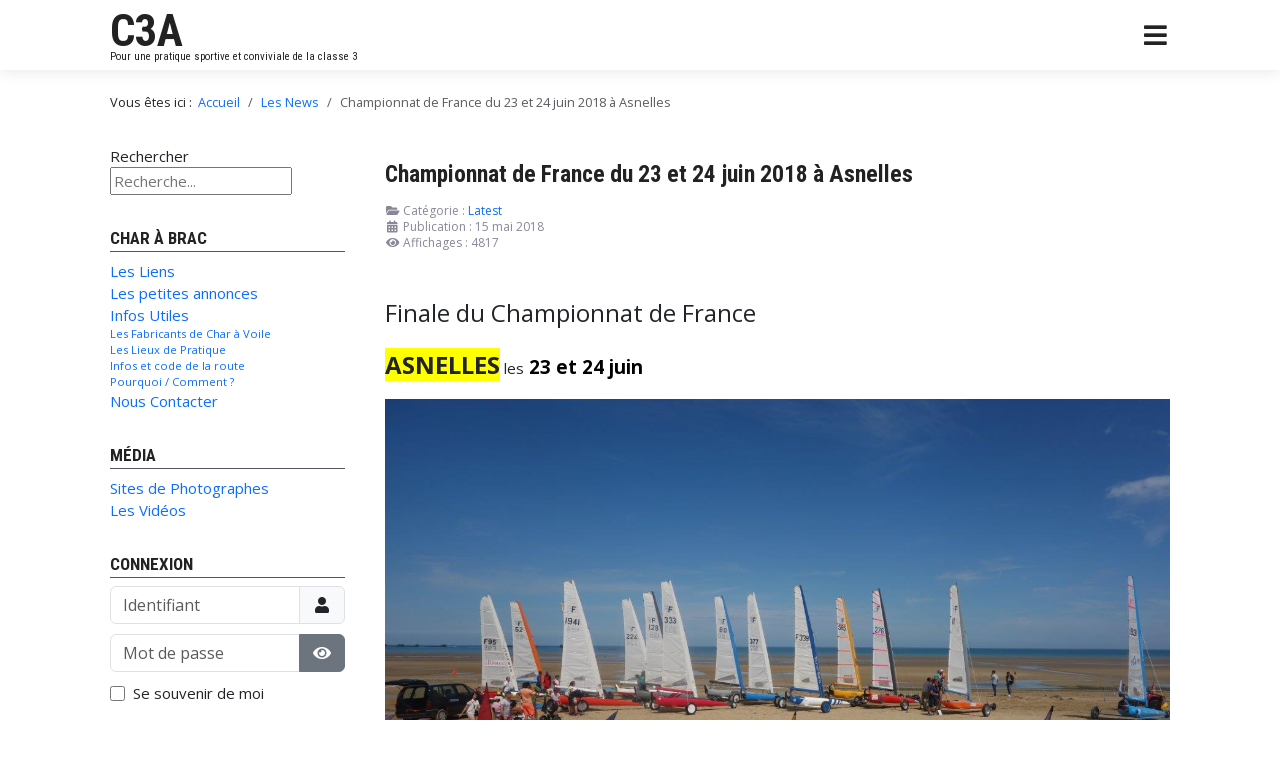

--- FILE ---
content_type: text/html; charset=utf-8
request_url: https://c3a.fr/index.php/les-news/589-championnat-de-france-du-23-et-24-juin-2018-a-asnelles
body_size: 21816
content:
<!DOCTYPE html>
<html lang="fr-fr" dir="ltr">

<head>
	<meta charset="utf-8">
	<meta name="author" content="f585">
	<meta name="viewport" content="width=device-width, initial-scale=1">
	<meta name="description" content="Classe 3 Association, notre terrain de jeu la plage, notre moteur la voile, notre carburant le vent.
Une pratique résolument sportive du char à voile, c'est notre projet.">
	<meta name="generator" content="Joomla! - Open Source Content Management">
	<title>Championnat de France du 23 et 24 juin 2018 à Asnelles</title>
	<link href="/media/system/images/joomla-favicon-pinned.svg" rel="mask-icon" color="#000">
	<link href="https://c3a.fr/index.php/component/search/?layout=blog&amp;id=589&amp;Itemid=111&amp;catid=38&amp;format=opensearch" rel="search" title="Valider C3A" type="application/opensearchdescription+xml">
	<link href="/templates/a4joomla-best-free/favicon.ico" rel="icon" type="image/vnd.microsoft.icon">

	<link href="/media/templates/site/a4joomla-best-free/css/template.min.css?322ec2421321e69d0823d906b881d4a2" rel="stylesheet" />
	<link href="/media/plg_system_webauthn/css/button.min.css?322ec2421321e69d0823d906b881d4a2" rel="stylesheet" />
	<link href="/media/vendor/joomla-custom-elements/css/joomla-alert.min.css?0.2.0" rel="stylesheet" />
	<link href="/media/com_jce/site/css/content.min.css?badb4208be409b1335b815dde676300e" rel="stylesheet" />
	<style>div.mod_search93 input[type="search"]{ width:auto; }</style>

	<link rel="stylesheet" id="googlefonts"  href="https://fonts.googleapis.com/css?family=Roboto+Condensed:400,700,700italic,400italic|Open+Sans:400,400italic,700,700italic" type="text/css" media="all" />
	<script src="/media/vendor/jquery/js/jquery.min.js?3.7.1"></script>
	<script src="/media/legacy/js/jquery-noconflict.min.js?647005fc12b79b3ca2bb30c059899d5994e3e34d"></script>
	<script src="/media/mod_menu/js/menu-es5.min.js?322ec2421321e69d0823d906b881d4a2" nomodule defer></script>
	<script type="application/json" class="joomla-script-options new">{"joomla.jtext":{"PLG_SYSTEM_WEBAUTHN_ERR_CANNOT_FIND_USERNAME":"Impossible de trouver le champ nom d'utilisateur dans le module de connexion. D\u00e9sol\u00e9, l'authentification sans mot de passe ne fonctionnera pas sur ce site, \u00e0 moins que vous n'utilisiez un autre module de connexion.","PLG_SYSTEM_WEBAUTHN_ERR_EMPTY_USERNAME":"Vous devez saisir votre nom d'utilisateur (mais PAS votre mot de passe) avant de cliquer sur le bouton d'Authentification Web.","PLG_SYSTEM_WEBAUTHN_ERR_INVALID_USERNAME":"Le nom d'utilisateur sp\u00e9cifi\u00e9 ne correspond pas \u00e0 un compte utilisateur de ce site ayant activ\u00e9 la connexion sans mot de passe.","JSHOWPASSWORD":"Afficher le mot de passe","JHIDEPASSWORD":"Masquer le mot de passe","ERROR":"Erreur","MESSAGE":"Message","NOTICE":"Annonce","WARNING":"Avertissement","JCLOSE":"Fermer","JOK":"OK","JOPEN":"Ouvrir"},"system.paths":{"root":"","rootFull":"https:\/\/c3a.fr\/","base":"","baseFull":"https:\/\/c3a.fr\/"},"csrf.token":"64d0fc996e6e07033fd44117ff52564c","system.keepalive":{"interval":840000,"uri":"\/index.php\/component\/ajax\/?format=json"}}</script>
	<script src="/media/system/js/core.min.js?ee06c8994b37d13d4ad21c573bbffeeb9465c0e2"></script>
	<script src="/media/templates/site/a4joomla-best-free/js/template.js?322ec2421321e69d0823d906b881d4a2" defer></script>
	<script src="/media/system/js/keepalive-es5.min.js?4eac3f5b0c42a860f0f438ed1bea8b0bdddb3804" defer nomodule></script>
	<script src="/media/system/js/messages-es5.min.js?c29829fd2432533d05b15b771f86c6637708bd9d" nomodule defer></script>
	<script src="/media/plg_system_webauthn/js/login.min.js?322ec2421321e69d0823d906b881d4a2" defer></script>
	<script src="/media/templates/site/a4joomla-best-free/js/jquery.sidr.min.js?322ec2421321e69d0823d906b881d4a2"></script>
	<script src="/media/system/js/keepalive.min.js?9f10654c2f49ca104ca0449def6eec3f06bd19c0" type="module"></script>
	<script src="/media/system/js/fields/passwordview.min.js?7a48811dc5605f94fa90513f34bc7b5c54e91043" defer></script>
	<script src="/media/system/js/messages.min.js?7f7aa28ac8e8d42145850e8b45b3bc82ff9a6411" type="module"></script>
	<script type="application/ld+json">{"@context":"https:\/\/schema.org","@type":"BreadcrumbList","itemListElement":[{"@type":"ListItem","position":1,"item":{"@id":"https:\/\/c3a.fr\/index.php","name":"Accueil"}},{"@type":"ListItem","position":2,"item":{"@id":"https:\/\/c3a.fr\/index.php\/les-news","name":"Les News"}},{"@type":"ListItem","position":3,"item":{"name":"Championnat de France du 23 et 24 juin 2018 à Asnelles"}}]}</script>


<style type="text/css">
#logo h2 { font-family: 'Roboto Condensed', sans-serif; font-size:44px; letter-spacing: 0px; }
#logo h3 { font-family: 'Roboto Condensed', sans-serif; font-size:11px; letter-spacing: 0px; margin-top:-5px; }
h2.fullpageheader { font-size: 38px; font-family: 'Roboto Condensed', sans-serif; letter-spacing: 1px;} 
h3.fullpageheader {	font-size: 17px; font-family: 'Times New Roman', Times, serif; letter-spacing: 8px;} 
body { font-family: 'Open Sans', sans-serif; font-size:15px; }
h1,h2,h3,h4,h5,h6, div.moduletable h3, #sidebar div.moduletable h3, #sidebar-2 div.moduletable h3, .moduletable._menu h3, #sidebar div.moduletable._menu h3, #sidebar-2 div.moduletable._menu h3 { font-family: 'Roboto Condensed', sans-serif; }
@media screen and (max-width: 1280px) {.navbar .nav, .navbar .nav > li {float: none;}}
</style>

</head>
<body class="com_content view-article layout-blog no-task itemid-111">
  
  <div id="navwrap">
	<div id="navcontainer" class="container-fluid">      
		<div id="navflex" >
			<div id="logo">
					<h2><a href="https://c3a.fr/" title="C3A">C3A</a></h2>
					<h3>Pour une pratique sportive et conviviale de la classe 3</h3> 
			</div>
			<div id="navright" >
		
				<div id="topmenu" class="navbar navbar-inverse">
					<div id="topnav" class="navbar-inner">
						<div id="myoverlay"></div>
						<a id="menu-button" href="#sidr" class="fa fa-bars" >

						</a>
						<div id="sidr" >
							<a href="#" id="myclosebtn" >&times;</a>
																						<ul class="mod-menu mod-list nav  nav-pills">
<li class="nav-item item-101 default"><a href="/index.php" >Accueil</a></li><li class="nav-item item-111 current active deeper parent"><a href="/index.php/les-news" aria-current="location">Les News</a><ul class="mod-menu__sub list-unstyled small"><li class="nav-item item-112"><a href="/index.php/les-news/vu-dans-la-presse" >Vu dans la Presse</a></li></ul></li><li class="nav-item item-113 parent"><a href="/index.php/la-competition" >La Compétition</a></li><li class="nav-item item-119"><a href="/index.php/l-association" >L'Association</a></li><li class="nav-item item-120 parent"><a href="/index.php/un-peu-d-histoire" >Un Peu d'Histoire</a></li><li class="nav-item item-122"><a href="/index.php/nouvelles-du-front-de-mer" >Nouvelles du Front (de Mer)</a></li></ul>

													</div>
					</div>	
					<div id="soci">
																																								</div>
					
				</div> 
				
			</div>
		</div>
	</div>
	</div>

<div id="allwrap" >

	<div id="wrap" class="container-fluid" >

					<div id="pathway">
				<nav class="mod-breadcrumbs__wrapper" aria-label="Fil de navigation">
    <ol class="mod-breadcrumbs breadcrumb px-3 py-2">
                    <li class="mod-breadcrumbs__here float-start">
                Vous êtes ici : &#160;
            </li>
        
        <li class="mod-breadcrumbs__item breadcrumb-item"><a href="/index.php" class="pathway"><span>Accueil</span></a></li><li class="mod-breadcrumbs__item breadcrumb-item"><a href="/index.php/les-news" class="pathway"><span>Les News</span></a></li><li class="mod-breadcrumbs__item breadcrumb-item active"><span>Championnat de France du 23 et 24 juin 2018 à Asnelles</span></li>    </ol>
    </nav>

			</div>
		 
		<div id="cbody" class="row">
							<div id="sidebar" class="col-md-3">     
					<div class="moduletable ">
        <div class="search mod_search93">
	<form action="/index.php/les-news/589-championnat-de-france-du-23-et-24-juin-2018-a-asnelles" method="post" class="form-inline" role="search">
		<label for="mod-search-searchword93" class="element-invisible">Rechercher</label> <input name="searchword" id="mod-search-searchword93" maxlength="200"  class="inputbox search-query input-medium" type="search" size="20" placeholder="Recherche..." />		<input type="hidden" name="task" value="search" />
		<input type="hidden" name="option" value="com_search" />
		<input type="hidden" name="Itemid" value="111" />
	</form>
</div>
</div>
<div class="moduletable ">
            <h3 >Char à Brac</h3>        <ul class="mod-menu mod-list nav ">
<li class="nav-item item-123"><a href="/index.php/les-liens" >Les Liens</a></li><li class="nav-item item-170"><a href="/index.php/les-petites-annonces" >Les petites annonces</a></li><li class="nav-item item-124 deeper parent"><a href="/index.php/infos-utiles" >Infos Utiles</a><ul class="mod-menu__sub list-unstyled small"><li class="nav-item item-125"><a href="/index.php/infos-utiles/les-fabricants-de-char-a-voile" >Les Fabricants de Char à Voile</a></li><li class="nav-item item-126"><a href="http://www.ffcv.org/view.php?node=5" target="_blank" rel="noopener noreferrer">Les Lieux de Pratique</a></li><li class="nav-item item-127"><a href="/index.php/infos-utiles/infos-et-code-de-la-route" >Infos et code de la route</a></li><li class="nav-item item-128"><a href="/index.php/infos-utiles/pourquoi-comment" >Pourquoi / Comment ?</a></li></ul></li><li class="nav-item item-129"><a href="/index.php/nous-contacter" >Nous Contacter</a></li></ul>
</div>
<div class="moduletable ">
            <h3 >Média</h3>        <ul class="mod-menu mod-list nav ">
<li class="nav-item item-130"><a href="/index.php/sites-de-photographes" >Sites de Photographes</a></li><li class="nav-item item-131"><a href="/index.php/les-videos" >Les Vidéos</a></li></ul>
</div>
<div class="moduletable ">
            <h3 >Connexion</h3>        <form id="login-form-16" class="mod-login" action="/index.php/les-news/589-championnat-de-france-du-23-et-24-juin-2018-a-asnelles" method="post">

    
    <div class="mod-login__userdata userdata">
        <div class="mod-login__username form-group">
                            <div class="input-group">
                    <input id="modlgn-username-16" type="text" name="username" class="form-control" autocomplete="username" placeholder="Identifiant">
                    <label for="modlgn-username-16" class="visually-hidden">Identifiant</label>
                    <span class="input-group-text" title="Identifiant">
                        <span class="icon-user icon-fw" aria-hidden="true"></span>
                    </span>
                </div>
                    </div>

        <div class="mod-login__password form-group">
                            <div class="input-group">
                    <input id="modlgn-passwd-16" type="password" name="password" autocomplete="current-password" class="form-control" placeholder="Mot de passe">
                    <label for="modlgn-passwd-16" class="visually-hidden">Mot de passe</label>
                    <button type="button" class="btn btn-secondary input-password-toggle">
                        <span class="icon-eye icon-fw" aria-hidden="true"></span>
                        <span class="visually-hidden">Afficher le mot de passe</span>
                    </button>
                </div>
                    </div>

                    <div class="mod-login__remember form-group">
                <div id="form-login-remember-16" class="form-check">
                    <input type="checkbox" name="remember" class="form-check-input" value="yes" id="form-login-input-remember-16">
                    <label class="form-check-label" for="form-login-input-remember-16">
                        Se souvenir de moi                    </label>
                </div>
            </div>
        
                    <div class="mod-login__submit form-group">
                <button type="button"
                        class="btn btn-secondary w-100 plg_system_webauthn_login_button"
                                                    data-webauthn-form="login-form-16"
                                                                        title="Authentification Web"
                        id="plg_system_webauthn-iH59ISRUllkX-A48gZhjV"
                        >
                                            <svg aria-hidden="true" xmlns="http://www.w3.org/2000/svg" viewBox="0 0 24 24" width="2.5em"><path fill="currentColor" d="M15.287 3.63a8.407 8.407 0 00-8.051 7.593h.55a7.805 7.805 0 012.24-4.713 5.825 5.825 0 00.924.695c-.608 1.177-.98 2.556-1.082 4.018h.135c.105-1.467.485-2.819 1.065-3.947.745.434 1.623.754 2.577.94a27.83 27.83 0 00-.25 3.763h-.847v.135h.847c.003 1.334.09 2.617.25 3.764-.954.185-1.832.506-2.577.94a9.997 9.997 0 01-.978-3.137h-.137c.164 1.16.502 2.25.997 3.208a5.825 5.825 0 00-.924.695 7.805 7.805 0 01-2.255-4.875H7.22A8.407 8.407 0 0024 12.034a8.398 8.398 0 00-.688-3.333 8.407 8.407 0 00-8.025-5.072zm.315.546c.155 0 .31.005.464.014.365.34.708 1.07.983 2.114a16.518 16.518 0 01.357 1.79 10.173 10.173 0 01-1.804.16 10.173 10.173 0 01-1.805-.16 16.519 16.519 0 01.357-1.79c.275-1.045.618-1.775.983-2.114a7.97 7.97 0 01.465-.014zm-.665.028c-.345.392-.658 1.093-.913 2.065a16.639 16.639 0 00-.36 1.8c-.939-.183-1.802-.498-2.533-.926.686-1.283 1.635-2.264 2.73-2.775a7.874 7.874 0 011.076-.164zm1.33 0a7.856 7.856 0 011.084.168c1.092.513 2.037 1.492 2.721 2.771-.73.428-1.594.743-2.533.927a16.64 16.64 0 00-.36-1.8c-.255-.972-.568-1.673-.912-2.066zm-2.972.314c-.655.407-1.257.989-1.776 1.73a8.166 8.166 0 00-.506.825 5.69 5.69 0 01-.891-.67 7.814 7.814 0 013.173-1.885zm4.624.006a7.862 7.862 0 013.164 1.877 5.692 5.692 0 01-.893.672 8.166 8.166 0 00-.506-.825c-.516-.738-1.115-1.318-1.765-1.724zm3.26 1.985a7.858 7.858 0 011.638 2.419 7.802 7.802 0 01.642 3.051h-2.095c-.01-1.74-.398-3.396-1.11-4.774a5.823 5.823 0 00.925-.696zm-1.044.767c.679 1.32 1.084 2.945 1.094 4.703h-3.42a27.863 27.863 0 00-.251-3.763c.954-.186 1.833-.506 2.577-.94zm-6.357.965a10.299 10.299 0 001.824.16 10.299 10.299 0 001.823-.16c.16 1.138.246 2.413.249 3.738h-1.178a1.03 1.03 0 01-.093.135h1.27a27.71 27.71 0 01-.248 3.739 10.397 10.397 0 00-3.647 0 27.733 27.733 0 01-.248-3.739h1.294a.99.99 0 01-.09-.135H13.53c.003-1.325.088-2.6.248-3.738zM2.558 9.37a2.585 2.585 0 00-2.547 2.35c-.142 1.541 1.064 2.842 2.566 2.842 1.26 0 2.312-.917 2.533-2.124h4.44v.972h.946v-.972h.837v1.431h.945v-2.376H5.11A2.586 2.586 0 002.558 9.37zm-.058.965a1.639 1.639 0 011.707 1.637 1.64 1.64 0 01-1.639 1.638 1.639 1.639 0 01-.068-3.275zm13.09.388a.75.75 0 00-.345 1.404l-.383 1.958h1.5l-.383-1.958a.75.75 0 00.384-.654.75.75 0 00-.773-.75zm2.218 1.391h3.421c-.01 1.758-.415 3.384-1.094 4.704-.744-.434-1.623-.755-2.577-.94a27.81 27.81 0 00.25-3.764zm3.556 0h2.095a7.805 7.805 0 01-2.281 5.47 5.825 5.825 0 00-.924-.696c.712-1.378 1.1-3.033 1.11-4.774zm-5.52 3.703a10.284 10.284 0 011.562.156 16.518 16.518 0 01-.357 1.791c-.275 1.045-.618 1.774-.982 2.114a7.972 7.972 0 01-.93 0c-.365-.34-.708-1.07-.983-2.114a16.519 16.519 0 01-.357-1.79 10.284 10.284 0 012.048-.157zm1.695.181c.94.184 1.803.5 2.533.926-.686 1.284-1.635 2.265-2.73 2.776a7.874 7.874 0 01-1.075.164c.344-.393.657-1.094.913-2.065a16.64 16.64 0 00.359-1.8zm-3.874 0a16.648 16.648 0 00.359 1.8c.255.973.568 1.674.913 2.066a7.873 7.873 0 01-1.075-.164c-1.096-.511-2.045-1.492-2.731-2.775.73-.428 1.594-.743 2.534-.927zm-2.652.997a8.16 8.16 0 00.506.825c.52.741 1.121 1.323 1.776 1.73a7.814 7.814 0 01-3.174-1.884 5.694 5.694 0 01.892-.67zm9.178 0a5.694 5.694 0 01.891.67 7.814 7.814 0 01-3.173 1.885c.654-.407 1.256-.989 1.775-1.73a8.16 8.16 0 00.507-.825z"></path></svg>
                                        Authentification Web                </button>
            </div>
        
        <div class="mod-login__submit form-group">
            <button type="submit" name="Submit" class="btn btn-primary w-100">Connexion</button>
        </div>

                    <ul class="mod-login__options list-unstyled">
                <li>
                    <a href="/index.php/component/users/reset?Itemid=101">
                    Mot de passe perdu&#160;?</a>
                </li>
                <li>
                    <a href="/index.php/component/users/remind?Itemid=101">
                    Identifiant perdu&#160;?</a>
                </li>
                            </ul>
        <input type="hidden" name="option" value="com_users">
        <input type="hidden" name="task" value="user.login">
        <input type="hidden" name="return" value="aHR0cHM6Ly9jM2EuZnIvaW5kZXgucGhwL2xlcy1uZXdzLzU4OS1jaGFtcGlvbm5hdC1kZS1mcmFuY2UtZHUtMjMtZXQtMjQtanVpbi0yMDE4LWEtYXNuZWxsZXM=">
        <input type="hidden" name="64d0fc996e6e07033fd44117ff52564c" value="1">    </div>
    </form>
</div>
    
				</div>
						<div id="content60" class="col-md-9">    
				<div id="content">
					<div id="system-message-container" aria-live="polite"></div>

					<div class="com-content-article item-page" itemscope itemtype="https://schema.org/Article">
    <meta itemprop="inLanguage" content="fr-FR">
    
    
        <div class="page-header">
        <h1 itemprop="headline">
            Championnat de France du 23 et 24 juin 2018 à Asnelles        </h1>
                            </div>
        
        
            <dl class="article-info text-muted">

            <dt class="article-info-term">
                            Détails                    </dt>

        
        
                    <dd class="category-name">
    <span class="icon-folder-open icon-fw" aria-hidden="true"></span>                        Catégorie&nbsp;: <a href="/index.php/les-news" itemprop="genre">Latest</a>    </dd>
        
        
                    <dd class="published">
    <span class="icon-calendar icon-fw" aria-hidden="true"></span>
    <time datetime="2018-05-15T06:17:26+00:00" itemprop="datePublished">
        Publication : 15 mai 2018    </time>
</dd>
        
    
            
        
                    <dd class="hits">
    <span class="icon-eye icon-fw" aria-hidden="true"></span>
    <meta itemprop="interactionCount" content="UserPageVisits:4817">
    Affichages : 4817</dd>
            </dl>
    
    
        
                                                <div itemprop="articleBody" class="com-content-article__body">
        <p>&nbsp;</p>
<p><span style="font-size: 18pt;">Finale du Championnat de France</span>&nbsp;</p>
<p><span style="font-size: 18pt;"><strong><span style="background-color: #ffff00;">ASNELLES</span></strong></span> l<span style="background-color: #ffffff;">es<span style="font-size: 14pt; color: #000000;"><strong> 23 et 24 juin</strong></span></span></p>
<p><img src="/images/com_allevents/Ligne_Cl3.jpg" alt="Ligne Cl3" /></p>
<p>&nbsp;</p>
<p><span style="font-size: 12pt;">Une saison particulière se termine, trop de vent, pas assez de vent....</span></p>
<p><span style="font-size: 12pt;">Des manches lancées sans les 4 m/s avant le départ a chaque grand prix;</span></p>
<p><span style="font-size: 12pt;">&nbsp;le champion de france cette année est Geremy Devin de Gravelines, suivi du vice-champion de France François-Xavier Fiquet d'Hardelot (2eme fois pour lui !)</span></p>
<p><span style="font-size: 12pt;">Pour cette finale du Championnat de France à Asnelles, il y avait une bonne organisation, huitres, repas, concert super...Grand soleil, parcours assez simple limité par le vent;</span></p>
<p><span style="font-size: 12pt;">- Cherrueix: 4 manches</span></p>
<p><span style="font-size: 12pt;">- Fort Mahon: 0 manche</span></p>
<p><span style="font-size: 12pt;">- Camiers: 1 manche</span></p>
<p><span style="font-size: 12pt;">- Gravelines: 4 manches</span></p>
<p><span style="font-size: 12pt;">- Asnelles: 2 manches&nbsp;</span></p>
<p><span style="background-color: #ffff00; font-size: 14pt;">&nbsp;<a href="/index.php/la-competition/resultats-de-la-classe3/586-cnp-classe-3-individuel-2017-2018-apres-3-etapes-non-valide-ffcv" target="_blank" rel="noopener noreferrer" style="background-color: #ffff00;"><strong>Classement national 2017 / 2018 avec toutes les manches</strong></a></span></p>
 
<p>&nbsp;</p>
<p>&nbsp;<img src="/images/com_allevents/podium_ChFranceAsnelles.jpg" alt="podium ChFranceAsnelles" width="490" height="326" /></p>
<p><span style="font-size: 18pt;"><strong>&nbsp;</strong></span></p>    </div>

        
        
<nav class="pagenavigation">
    <span class="pagination ms-0">
                <a class="btn btn-sm btn-secondary previous" href="/index.php/les-news/592-calendrier-2019-2019" rel="prev">
            <span class="visually-hidden">
                Article précédent : Calendrier 2018 - 2019            </span>
            <span class="icon-chevron-left" aria-hidden="true"></span> <span aria-hidden="true">Précédent</span>            </a>
                    <a class="btn btn-sm btn-secondary next" href="/index.php/les-news/588-trophee-vauban-2018" rel="next">
            <span class="visually-hidden">
                Article suivant : TROPHEE VAUBAN 2018            </span>
            <span aria-hidden="true">Suivant</span> <span class="icon-chevron-right" aria-hidden="true"></span>            </a>
        </span>
</nav>
                                        </div>
 
				</div> 
			</div>
					</div>
  
<!--end of wrap-->
	</div>
    
<!--end of allwrap-->
</div>

<div id="footerwrap"> 
	<div id="footer" class="container-fluid">  
		<div class="row">
						</div>
	</div>
	<div id="a4j" class="container-fluid"><a href="https://a4joomla.com/">Joomla templates by a4joomla</a></div> 
</div>

</body>
</html>
